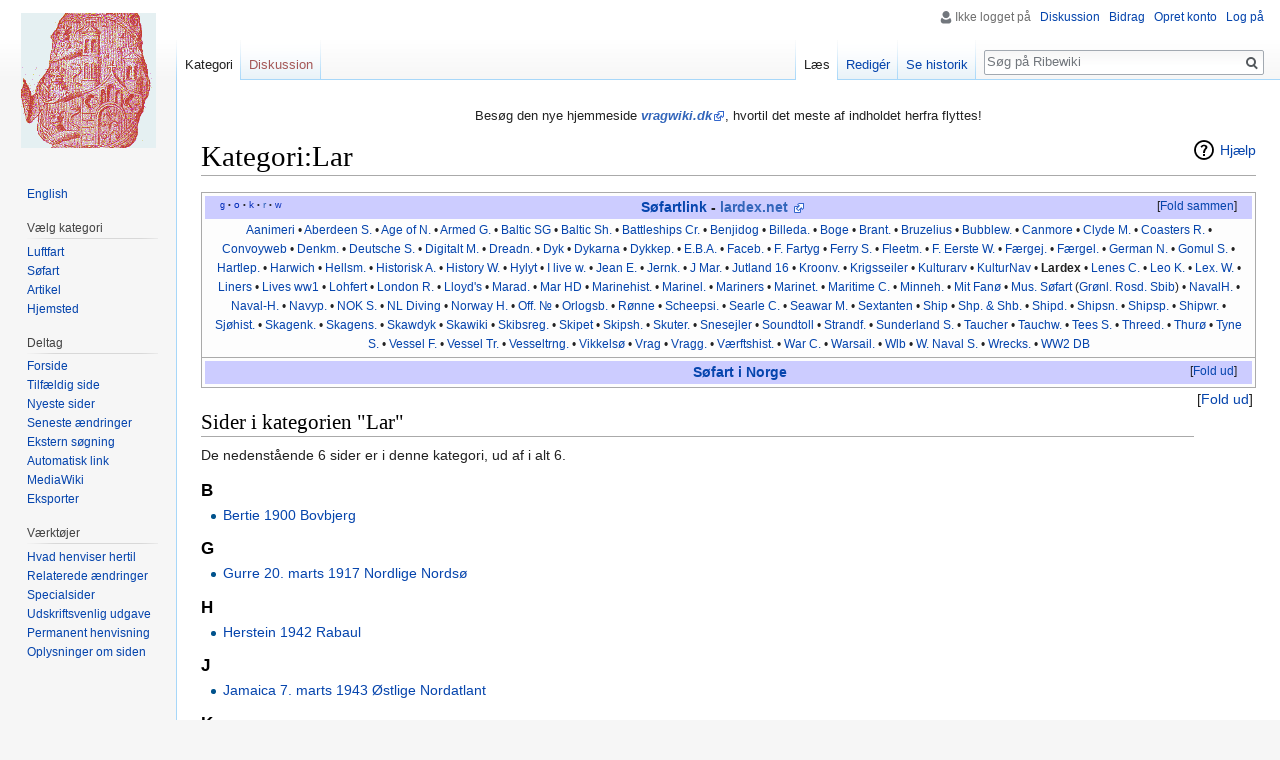

--- FILE ---
content_type: text/html; charset=UTF-8
request_url: https://ribewiki.dk/da/Kategori:Lar
body_size: 8462
content:
<!DOCTYPE html>
<html class="client-nojs" lang="da" dir="ltr">
<head>
<meta charset="UTF-8"/>
<title>Kategori:Lar - Ribewiki</title>
<script>document.documentElement.className = document.documentElement.className.replace( /(^|\s)client-nojs(\s|$)/, "$1client-js$2" );</script>
<script>(window.RLQ=window.RLQ||[]).push(function(){mw.config.set({"wgCanonicalNamespace":"Category","wgCanonicalSpecialPageName":false,"wgNamespaceNumber":14,"wgPageName":"Kategori:Lar","wgTitle":"Lar","wgCurRevisionId":234403,"wgRevisionId":234403,"wgArticleId":49341,"wgIsArticle":true,"wgIsRedirect":false,"wgAction":"view","wgUserName":null,"wgUserGroups":["*"],"wgCategories":["Søfartlink","Skjulte kategorier","Skib fra Østlandet i Norge"],"wgBreakFrames":false,"wgPageContentLanguage":"da","wgPageContentModel":"wikitext","wgSeparatorTransformTable":[",\t.",".\t,"],"wgDigitTransformTable":["",""],"wgDefaultDateFormat":"dmy","wgMonthNames":["","januar","februar","marts","april","maj","juni","juli","august","september","oktober","november","december"],"wgMonthNamesShort":["","jan","feb","mar","apr","maj","jun","jul","aug","sep","okt","nov","dec"],"wgRelevantPageName":"Kategori:Lar","wgRelevantArticleId":49341,"wgRequestId":"e7c1282f1f23da8b8197cc7f","wgIsProbablyEditable":true,"wgRelevantPageIsProbablyEditable":true,"wgRestrictionEdit":[],"wgRestrictionMove":[],"wgCategoryTreePageCategoryOptions":"{\"mode\":0,\"hideprefix\":20,\"showcount\":true,\"namespaces\":false}","wgMediaViewerOnClick":true,"wgMediaViewerEnabledByDefault":true,"wgWikiEditorEnabledModules":[],"wgHeaderTabsTabIndexes":[]});mw.loader.state({"site.styles":"ready","noscript":"ready","user.styles":"ready","user":"ready","user.options":"loading","user.tokens":"loading","mediawiki.action.view.categoryPage.styles":"ready","mediawiki.helplink":"ready","mediawiki.legacy.shared":"ready","mediawiki.legacy.commonPrint":"ready","mediawiki.sectionAnchor":"ready","mediawiki.skinning.interface":"ready","skins.vector.styles":"ready"});mw.loader.implement("user.options@1d6emfh",function($,jQuery,require,module){/*@nomin*/mw.user.options.set({"variant":"da"});
});mw.loader.implement("user.tokens@1e1mvby",function($,jQuery,require,module){/*@nomin*/mw.user.tokens.set({"editToken":"+\\","patrolToken":"+\\","watchToken":"+\\","csrfToken":"+\\"});
});mw.loader.load(["site","mediawiki.page.startup","mediawiki.user","mediawiki.hidpi","mediawiki.page.ready","jquery.makeCollapsible","mediawiki.searchSuggest","ext.gadget.Edittools","ext.headertabs","ext.headertabs.large","skins.vector.js"]);});</script>
<link rel="stylesheet" href="/dk/load.php?debug=false&amp;lang=da&amp;modules=mediawiki.action.view.categoryPage.styles%7Cmediawiki.helplink%2CsectionAnchor%7Cmediawiki.legacy.commonPrint%2Cshared%7Cmediawiki.skinning.interface%7Cskins.vector.styles&amp;only=styles&amp;skin=vector"/>
<script async="" src="/dk/load.php?debug=false&amp;lang=da&amp;modules=startup&amp;only=scripts&amp;skin=vector"></script>
<meta name="ResourceLoaderDynamicStyles" content=""/>
<link rel="stylesheet" href="/dk/load.php?debug=false&amp;lang=da&amp;modules=site.styles&amp;only=styles&amp;skin=vector"/>
<meta name="generator" content="MediaWiki 1.31.1"/>
<link rel="alternate" type="application/x-wiki" title="Redigér" href="/dk/index.php?title=Kategori:Lar&amp;action=edit"/>
<link rel="edit" title="Redigér" href="/dk/index.php?title=Kategori:Lar&amp;action=edit"/>
<link rel="shortcut icon" href="../blue.ico"/>
<link rel="search" type="application/opensearchdescription+xml" href="/dk/opensearch_desc.php" title="Ribewiki (da)"/>
<link rel="EditURI" type="application/rsd+xml" href="http://ribewiki.dk/dk/api.php?action=rsd"/>
<link rel="alternate" type="application/atom+xml" title="Ribewiki Atom-feed" href="/dk/index.php?title=Speciel:Seneste_%C3%A6ndringer&amp;feed=atom"/>
<!--[if lt IE 9]><script src="/dk/load.php?debug=false&amp;lang=da&amp;modules=html5shiv&amp;only=scripts&amp;skin=vector&amp;sync=1"></script><![endif]-->
</head>
<body class="mediawiki ltr sitedir-ltr mw-hide-empty-elt ns-14 ns-subject page-Kategori_Lar rootpage-Kategori_Lar skin-vector action-view">		<div id="mw-page-base" class="noprint"></div>
		<div id="mw-head-base" class="noprint"></div>
		<div id="content" class="mw-body" role="main">
			<a id="top"></a>
			<div id="siteNotice" class="mw-body-content"><div id="mw-dismissablenotice-anonplace"></div><script>(function(){var node=document.getElementById("mw-dismissablenotice-anonplace");if(node){node.outerHTML="\u003Cdiv id=\"localNotice\" lang=\"da\" dir=\"ltr\"\u003E\u003Cdiv class=\"mw-parser-output\"\u003E\u003Cp\u003EBesøg den nye hjemmeside \u003Ci\u003E\u003Cb\u003E\u003Ca target=\"_blank\" rel=\"nofollow noreferrer noopener\" class=\"external text\" href=\"//vragwiki.dk/wiki/Kategori:Lar\"\u003Evragwiki.dk\u003C/a\u003E\u003C/b\u003E\u003C/i\u003E, hvortil det meste af indholdet herfra flyttes!\n\u003C/p\u003E\u003C/div\u003E\u003C/div\u003E";}}());</script></div><div class="mw-indicators mw-body-content">
<div id="mw-indicator-mw-helplink" class="mw-indicator"><a href="//www.mediawiki.org/wiki/Special:MyLanguage/Help:Categories" target="_blank" class="mw-helplink">Hjælp</a></div>
</div>
<h1 id="firstHeading" class="firstHeading" lang="da">Kategori:Lar</h1>			<div id="bodyContent" class="mw-body-content">
				<div id="siteSub" class="noprint"></div>				<div id="contentSub"></div>
								<div id="jump-to-nav" class="mw-jump">
					Skift til:					<a href="#mw-head">navigering</a>, 					<a href="#p-search">søgning</a>
				</div>
				<div id="mw-content-text" lang="da" dir="ltr" class="mw-content-ltr"><div class="mw-parser-output"><table class="navbox" cellspacing="0" style=";"><tbody><tr><td style="padding:2px;"><table cellspacing="0" class="nowraplinks mw-collapsible" style="width:100%;background:transparent;color:inherit;;"><tbody><tr><th style=";" colspan="2" class="navbox-title"><div style="float:left; width:6em;text-align:left;"><div class="noprint plainlinks navbar" style="background:none; padding:0; font-weight:normal;;;border:none;; font-size:x-small;">&#160;<a target="_blank" rel="nofollow noreferrer noopener" class="external text" href="//maps.google.dk/maps?q=Lar"><span title="Søg efter ordet i GoogleMaps" style="color:#002bb8;font-size:90%;">g</span></a>&#160;<span style="font-size:80%;">•</span>&#160;<a target="_blank" rel="nofollow noreferrer noopener" class="external text" href="//sproget.dk/lookup?SearchableText=lar"><span title="Søg i &#39;Den Danske Ordbog&#39; og &#39;Ordbog over det danske Sprog&#39;" style="color:#002bb8;">o</span></a>&#160;<span style="font-size:80%;">•</span>&#160;<a target="_blank" rel="nofollow noreferrer noopener" class="external text" href="//ribewiki.dk/dk/index.php?action=edit&amp;title=Lar"><span title="Rediger kategori-ordet" style="color:#002bb8;">k</span></a>&#160;<span style="font-size:80%;">•</span>&#160;<a target="_blank" rel="nofollow noreferrer noopener" class="external text" href="http://ribewiki.dk/dk/index.php?title=Skabelon:Xs&amp;action=edit"><span title="Ret denne skabelon" style=";;border:none;;">r</span></a>&#160;<span style="font-size:80%;">•</span>&#160;<a target="_blank" rel="nofollow noreferrer noopener" class="external text" href="//da.wikipedia.org/wiki/Lar"><span title="Søg efter ordet i Wikipedia" style="color:#002bb8;font-size:90%;">w</span></a></div></div><span style="font-size:110%;"><a href="/da/Kategori:S%C3%B8fartlink" title="Kategori:Søfartlink">Søfartlink</a> - <span class="plainlinks"><a target="_blank" rel="nofollow noreferrer noopener" class="external text" href="//lardex.net">lardex.net</a></span><a target="_blank" rel="nofollow noreferrer noopener" class="external text" href="//ribewiki.dk/dk/index.php?title=Speciel:Link_Søgning&amp;namespace=0&amp;target=lardex.net">&#160;</a></span></th></tr><tr style="height:2px;"><td></td></tr><tr><td colspan="2" style="width:100%;padding:0px;;;" class="noprint navbox-list navbox-ulige"><div style="padding:0em 0.25em"><a href="/da/Kategori:Aan" title="Kategori:Aan">Aanimeri</a><span style="white-space:nowrap;">&#160;•</span> <a href="/da/Kategori:Aber" title="Kategori:Aber">Aberdeen S.</a><span style="white-space:nowrap;">&#160;•</span> <a href="/da/Kategori:Aon" title="Kategori:Aon">Age of N.</a><span style="white-space:nowrap;">&#160;•</span> <a href="/da/Kategori:Arg" title="Kategori:Arg">Armed G.</a><span style="white-space:nowrap;">&#160;•</span> <a href="/da/Kategori:Basg" title="Kategori:Basg">Baltic SG</a><span style="white-space:nowrap;">&#160;•</span> <a href="/da/Kategori:Bash" title="Kategori:Bash">Baltic Sh.</a><span style="white-space:nowrap;">&#160;•</span> <a href="/da/Kategori:Batc" title="Kategori:Batc">Battleships Cr.</a><span style="white-space:nowrap;">&#160;•</span> <a href="/da/Kategori:Benj" title="Kategori:Benj">Benjidog</a><span style="white-space:nowrap;">&#160;•</span> <a href="/da/Kategori:Bia" title="Kategori:Bia">Billeda.</a><span style="white-space:nowrap;">&#160;•</span> <a href="/da/Kategori:Boge" title="Kategori:Boge">Boge</a><span style="white-space:nowrap;">&#160;•</span> <a href="/da/Kategori:Bra" title="Kategori:Bra">Brant.</a><span style="white-space:nowrap;">&#160;•</span> <a href="/da/Kategori:Bru" title="Kategori:Bru">Bruzelius</a><span style="white-space:nowrap;">&#160;•</span> <a href="/da/Kategori:Bub" title="Kategori:Bub">Bubblew.</a><span style="white-space:nowrap;">&#160;•</span> <a href="/da/Kategori:Canm" title="Kategori:Canm">Canmore</a><span style="white-space:nowrap;">&#160;•</span> <a href="/da/Kategori:Cly" title="Kategori:Cly">Clyde</a> <a href="/da/Kategori:Clym" title="Kategori:Clym">M.</a><span style="white-space:nowrap;">&#160;•</span> <a href="/da/Kategori:Coa" title="Kategori:Coa">Coasters R.</a><span style="white-space:nowrap;">&#160;•</span> <a href="/da/Kategori:Con" title="Kategori:Con">Convoyweb</a><span style="white-space:nowrap;">&#160;•</span> <a href="/da/Kategori:Denk" title="Kategori:Denk">Denkm.</a><span style="white-space:nowrap;">&#160;•</span> <a href="/da/Kategori:Desg" title="Kategori:Desg">Deutsche S.</a><span style="white-space:nowrap;">&#160;•</span> <a href="/da/Kategori:Digi" title="Kategori:Digi">Digitalt M.</a><span style="white-space:nowrap;">&#160;•</span> <a href="/da/Kategori:Drn" title="Kategori:Drn">Dreadn.</a><span style="white-space:nowrap;">&#160;•</span> <a href="/da/Kategori:Dyk" title="Kategori:Dyk">Dyk</a><span style="white-space:nowrap;">&#160;•</span> <a href="/da/Kategori:Dyka" title="Kategori:Dyka">Dykarna</a><span style="white-space:nowrap;">&#160;•</span> <a href="/da/Kategori:Dykp" title="Kategori:Dykp">Dykkep.</a><span style="white-space:nowrap;">&#160;•</span> <a href="/da/Kategori:Eba" title="Kategori:Eba">E.B.A.</a><span style="white-space:nowrap;">&#160;•</span> <a href="/da/Kategori:Fac" title="Kategori:Fac">Faceb.</a><span style="white-space:nowrap;">&#160;•</span> <a href="/da/Kategori:Faf" title="Kategori:Faf">F. Fartyg</a><span style="white-space:nowrap;">&#160;•</span> <a href="/da/Kategori:Fes" title="Kategori:Fes">Ferry S.</a><span style="white-space:nowrap;">&#160;•</span> <a href="/da/Kategori:Flem" title="Kategori:Flem">Fleetm.</a><span style="white-space:nowrap;">&#160;•</span> <a href="/da/Kategori:Foew" title="Kategori:Foew">F. Eerste W.</a><span style="white-space:nowrap;">&#160;•</span> <a href="/da/Kategori:F%C3%A6j" title="Kategori:Fæj">Færgej.</a><span style="white-space:nowrap;">&#160;•</span> <a href="/da/Kategori:F%C3%A6l" title="Kategori:Fæl">Færgel.</a><span style="white-space:nowrap;">&#160;•</span> <a href="/da/Kategori:Gern" title="Kategori:Gern">German N.</a><span style="white-space:nowrap;">&#160;•</span> <a href="/da/Kategori:Gom" title="Kategori:Gom">Gomul S.</a><span style="white-space:nowrap;">&#160;•</span> <a href="/da/Kategori:Hart" title="Kategori:Hart">Hartlep.</a><span style="white-space:nowrap;">&#160;•</span> <a href="/da/Kategori:Harw" title="Kategori:Harw">Harwich</a><span style="white-space:nowrap;">&#160;•</span> <a href="/da/Kategori:Hel" title="Kategori:Hel">Hellsm.</a><span style="white-space:nowrap;">&#160;•</span> <a href="/da/Kategori:Hia" title="Kategori:Hia">Historisk A.</a><span style="white-space:nowrap;">&#160;•</span> <a href="/da/Kategori:How" title="Kategori:How">History W.</a><span style="white-space:nowrap;">&#160;•</span> <a href="/da/Kategori:Hyl" title="Kategori:Hyl">Hylyt</a><span style="white-space:nowrap;">&#160;•</span> <a href="/da/Kategori:Ili" title="Kategori:Ili">I live w.</a><span style="white-space:nowrap;">&#160;•</span> <a href="/da/Kategori:Jean" title="Kategori:Jean">Jean E.</a><span style="white-space:nowrap;">&#160;•</span> <a href="/da/Kategori:Jek" title="Kategori:Jek">Jernk.</a><span style="white-space:nowrap;">&#160;•</span> <a href="/da/Kategori:Jma" title="Kategori:Jma">J Mar.</a><span style="white-space:nowrap;">&#160;•</span> <a href="/da/Kategori:Ju16" title="Kategori:Ju16">Jutland 16</a><span style="white-space:nowrap;">&#160;•</span> <a href="/da/Kategori:Kroon" title="Kategori:Kroon">Kroonv.</a><span style="white-space:nowrap;">&#160;•</span> <a href="/da/Kategori:Krsr" title="Kategori:Krsr">Krigsseiler</a><span style="white-space:nowrap;">&#160;•</span> <a href="/da/Kategori:Kult" title="Kategori:Kult">Kulturarv</a><span style="white-space:nowrap;">&#160;•</span> <a href="/da/Kategori:Kultn" title="Kategori:Kultn">KulturNav</a><span style="white-space:nowrap;">&#160;•</span> <a class="mw-selflink selflink">Lardex</a><span style="white-space:nowrap;">&#160;•</span> <a href="/da/Kategori:Lc" title="Kategori:Lc">Lenes C.</a><span style="white-space:nowrap;">&#160;•</span> <a href="/da/Kategori:Leo" title="Kategori:Leo">Leo K.</a><span style="white-space:nowrap;">&#160;•</span> <a href="/da/Kategori:Lexw" title="Kategori:Lexw">Lex. W.</a><span style="white-space:nowrap;">&#160;•</span> <a href="/da/Kategori:Lin" title="Kategori:Lin">Liners</a><span style="white-space:nowrap;">&#160;•</span> <a href="/da/Kategori:Lives" title="Kategori:Lives">Lives ww1</a><span style="white-space:nowrap;">&#160;•</span> <a href="/da/Kategori:Loh" title="Kategori:Loh">Lohfert</a><span style="white-space:nowrap;">&#160;•</span> <a href="/da/Kategori:Lon" title="Kategori:Lon">London R.</a><span style="white-space:nowrap;">&#160;•</span> <a href="/da/Kategori:Lr" title="Kategori:Lr">Lloyd's</a><span style="white-space:nowrap;">&#160;•</span> <a href="/da/Kategori:Marad" title="Kategori:Marad">Marad.</a><span style="white-space:nowrap;">&#160;•</span> <a href="/da/Kategori:Mard" title="Kategori:Mard">Mar HD</a><span style="white-space:nowrap;">&#160;•</span> <a href="/da/Kategori:Marh" title="Kategori:Marh">Marinehist.</a><span style="white-space:nowrap;">&#160;•</span> <a href="/da/Kategori:Marl" title="Kategori:Marl">Marinel.</a><span style="white-space:nowrap;">&#160;•</span> <a href="/da/Kategori:Mars" title="Kategori:Mars">Mariners</a><span style="white-space:nowrap;">&#160;•</span> <a href="/da/Kategori:Mart" title="Kategori:Mart">Marinet.</a><span style="white-space:nowrap;">&#160;•</span> <a href="/da/Kategori:Matc" title="Kategori:Matc">Maritime C.</a><span style="white-space:nowrap;">&#160;•</span> <a href="/da/Kategori:Mih" title="Kategori:Mih">Minneh.</a><span style="white-space:nowrap;">&#160;•</span> <a href="/da/Kategori:Mitf" title="Kategori:Mitf">Mit Fanø</a><span style="white-space:nowrap;">&#160;•</span> <a href="/da/Kategori:Ms" title="Kategori:Ms">Mus. Søfart</a> (<a href="/da/Kategori:Gr%C3%B8nl" title="Kategori:Grønl">Grønl.</a> <a href="/da/Kategori:Rosd" title="Kategori:Rosd">Rosd.</a> <a href="/da/Kategori:Sbib" title="Kategori:Sbib">Sbib</a>)<span style="white-space:nowrap;">&#160;•</span> <a href="/da/Kategori:Navh" title="Kategori:Navh">NavalH.</a><span style="white-space:nowrap;">&#160;•</span> <a href="/da/Kategori:Navhn" title="Kategori:Navhn">Naval-H.</a><span style="white-space:nowrap;">&#160;•</span> <a href="/da/Kategori:Navp" title="Kategori:Navp">Navyp.</a><span style="white-space:nowrap;">&#160;•</span> <a href="/da/Kategori:Nok" title="Kategori:Nok">NOK S.</a><span style="white-space:nowrap;">&#160;•</span> <a href="/da/Kategori:Nold" title="Kategori:Nold">NL Diving</a><span style="white-space:nowrap;">&#160;•</span> <a href="/da/Kategori:Nwh" title="Kategori:Nwh">Norway H.</a><span style="white-space:nowrap;">&#160;•</span> <a href="/da/Kategori:Off" title="Kategori:Off">Off. №</a><span style="white-space:nowrap;">&#160;•</span> <a href="/da/Kategori:Orl" title="Kategori:Orl">Orlogsb.</a><span style="white-space:nowrap;">&#160;•</span> <a href="/da/Kategori:R%C3%B8" title="Kategori:Rø">Rønne</a><span style="white-space:nowrap;">&#160;•</span> <a href="/da/Kategori:Sche" title="Kategori:Sche">Scheepsi.</a><span style="white-space:nowrap;">&#160;•</span> <a href="/da/Kategori:Sear" title="Kategori:Sear">Searle C.</a><span style="white-space:nowrap;">&#160;•</span> <a href="/da/Kategori:Seaw" title="Kategori:Seaw">Seawar M.</a><span style="white-space:nowrap;">&#160;•</span> <a href="/da/Kategori:Sext" title="Kategori:Sext">Sextanten</a><span style="white-space:nowrap;">&#160;•</span> <a href="/da/Kategori:Sh" title="Kategori:Sh">Ship</a><span style="white-space:nowrap;">&#160;•</span> <a href="/da/Kategori:Shas" title="Kategori:Shas">Shp. &amp; Shb.</a><span style="white-space:nowrap;">&#160;•</span> <a href="/da/Kategori:Shd" title="Kategori:Shd">Shipd.</a><span style="white-space:nowrap;">&#160;•</span> <a href="/da/Kategori:Shno" title="Kategori:Shno">Shipsn.</a><span style="white-space:nowrap;">&#160;•</span> <a href="/da/Kategori:Shsp" title="Kategori:Shsp">Shipsp.</a><span style="white-space:nowrap;">&#160;•</span> <a href="/da/Kategori:Shw" title="Kategori:Shw">Shipwr.</a><span style="white-space:nowrap;">&#160;•</span> <a href="/da/Kategori:Sj%C3%B8" title="Kategori:Sjø">Sjøhist.</a><span style="white-space:nowrap;">&#160;•</span> <a href="/da/Kategori:Skagk" title="Kategori:Skagk">Skagenk.</a><span style="white-space:nowrap;">&#160;•</span> <a href="/da/Kategori:Skags" title="Kategori:Skags">Skagens.</a><span style="white-space:nowrap;">&#160;•</span> <a href="/da/Kategori:Skaw" title="Kategori:Skaw">Skawdyk</a><span style="white-space:nowrap;">&#160;•</span> <a href="/da/Kategori:Skawi" title="Kategori:Skawi">Skawiki</a><span style="white-space:nowrap;">&#160;•</span> <a href="/da/Kategori:Skb" title="Kategori:Skb">Skibsreg.</a><span style="white-space:nowrap;">&#160;•</span> <a href="/da/Kategori:Skip" title="Kategori:Skip">Skipet</a><span style="white-space:nowrap;">&#160;•</span> <a href="/da/Kategori:Skp" title="Kategori:Skp">Skipsh.</a><span style="white-space:nowrap;">&#160;•</span> <a href="/da/Kategori:Sku" title="Kategori:Sku">Skuter.</a><span style="white-space:nowrap;">&#160;•</span> <a href="/da/Kategori:Snes" title="Kategori:Snes">Snesejler</a><span style="white-space:nowrap;">&#160;•</span> <a href="/da/Kategori:Sou" title="Kategori:Sou">Soundtoll</a><span style="white-space:nowrap;">&#160;•</span> <a href="/da/Kategori:Str" title="Kategori:Str">Strandf.</a><span style="white-space:nowrap;">&#160;•</span> <a href="/da/Kategori:Sun" title="Kategori:Sun">Sunderland S.</a><span style="white-space:nowrap;">&#160;•</span> <a href="/da/Kategori:Taun" title="Kategori:Taun">Taucher</a><span style="white-space:nowrap;">&#160;•</span> <a href="/da/Kategori:Tauw" title="Kategori:Tauw">Tauchw.</a><span style="white-space:nowrap;">&#160;•</span> <a href="/da/Kategori:Tees" title="Kategori:Tees">Tees S.</a><span style="white-space:nowrap;">&#160;•</span> <a href="/da/Kategori:Three" title="Kategori:Three">Threed.</a><span style="white-space:nowrap;">&#160;•</span> <a href="/da/Kategori:Thu" title="Kategori:Thu">Thurø</a><span style="white-space:nowrap;">&#160;•</span> <a href="/da/Kategori:Tyne" title="Kategori:Tyne">Tyne S.</a><span style="white-space:nowrap;">&#160;•</span> <a href="/da/Kategori:Vef" title="Kategori:Vef">Vessel F.</a><span style="white-space:nowrap;">&#160;•</span> <a href="/da/Kategori:Vet" title="Kategori:Vet">Vessel Tr.</a><span style="white-space:nowrap;">&#160;•</span> <a href="/da/Kategori:Vetn" title="Kategori:Vetn">Vesseltrng.</a><span style="white-space:nowrap;">&#160;•</span> <a href="/da/Kategori:Viks" title="Kategori:Viks">Vikkelsø</a><span style="white-space:nowrap;">&#160;•</span> <a href="/da/Kategori:Vra" title="Kategori:Vra">Vrag</a><span style="white-space:nowrap;">&#160;•</span> <a href="/da/Kategori:Vragg" title="Kategori:Vragg">Vragg.</a><span style="white-space:nowrap;">&#160;•</span> <a href="/da/Kategori:V%C3%A6hs" title="Kategori:Væhs">Værftshist.</a><span style="white-space:nowrap;">&#160;•</span> <a href="/da/Kategori:Warco" title="Kategori:Warco">War C.</a><span style="white-space:nowrap;">&#160;•</span> <a href="/da/Kategori:Wars" title="Kategori:Wars">Warsail.</a><span style="white-space:nowrap;">&#160;•</span> <a href="/da/Kategori:Wlb" title="Kategori:Wlb">Wlb</a><span style="white-space:nowrap;">&#160;•</span> <a href="/da/Kategori:Wons" title="Kategori:Wons">W. Naval S.</a><span style="white-space:nowrap;">&#160;•</span> <a href="/da/Kategori:Wrs" title="Kategori:Wrs">Wrecks.</a><span style="white-space:nowrap;">&#160;•</span> <a href="/da/Kategori:Ww2" title="Kategori:Ww2">WW2 DB</a></div></td></tr></tbody></table></td></tr></tbody></table>
<table class="navbox" cellspacing="0" style=";"><tbody><tr><td style="padding:2px;"><table cellspacing="0" class="nowraplinks mw-collapsible mw-collapsed" style="width:100%;background:transparent;color:inherit;;"><tbody><tr><th style=";" colspan="2" class="navbox-title"><div style="float:left; width:6em;text-align:left;">&#160;</div><span style="font-size:110%;"><a href="/da/Kategori:S%C3%B8fart_i_Norge" title="Kategori:Søfart i Norge">Søfart i Norge</a></span></th></tr><tr style="height:2px;"><td></td></tr><tr><td colspan="2" style="width:100%;padding:0px;;;" class="noprint navbox-list navbox-ulige"><div style="padding:0em 0.25em"><a href="/da/Kategori:Skibsv%C3%A6rft_i_Norge" title="Kategori:Skibsværft i Norge">Skibsværft</a> - ‎<a href="/da/Kategori:Skib_fra_Norge" title="Kategori:Skib fra Norge">Skib</a> (<a href="/da/Kategori:Skib_fra_%C3%98stlandet_i_Norge" title="Kategori:Skib fra Østlandet i Norge">Østland</a><span style="white-space:nowrap;">&#160;<small>•</small></span> <a href="/da/Kategori:Skib_fra_S%C3%B8rlandet_i_Norge" title="Kategori:Skib fra Sørlandet i Norge">Sørland</a><span style="white-space:nowrap;">&#160;<small>•</small></span> <a href="/da/Kategori:Skib_fra_Vestlandet_i_Norge" title="Kategori:Skib fra Vestlandet i Norge">Vestland</a><span style="white-space:nowrap;">&#160;<small>•</small></span> <a href="/da/Kategori:Skib_fra_Tr%C3%B8ndelag_i_Norge" title="Kategori:Skib fra Trøndelag i Norge">Trøndelag</a><span style="white-space:nowrap;">&#160;<small>•</small></span> <a href="/da/Kategori:Skib_fra_Nord-Norge" title="Kategori:Skib fra Nord-Norge">Nord</a>) - <a href="/da/Kategori:S%C3%B8fart_i_norsk_wikipedia" title="Kategori:Søfart i norsk wikipedia">Wikipedia</a> (<a href="/da/Kategori:Rederi_i_norsk_wikipedia" title="Kategori:Rederi i norsk wikipedia">rederi</a><span style="white-space:nowrap;">&#160;<small>•</small></span> <a href="/da/Kategori:Skib_i_norsk_wikipedia" title="Kategori:Skib i norsk wikipedia">skib</a><span style="white-space:nowrap;">&#160;<small>•</small></span> <a href="/da/Kategori:Skibsv%C3%A6rft_i_norsk_wikipedia" title="Kategori:Skibsværft i norsk wikipedia">værft</a>) - <a href="/da/Kategori:Dykp" title="Kategori:Dykp">Dykkep.</a><span style="white-space:nowrap;">&#160;<small>•</small></span> <a class="mw-selflink selflink">Lardex</a><span style="white-space:nowrap;">&#160;<small>•</small></span> <a href="/da/Kategori:Mih" title="Kategori:Mih">Minneh.</a><span style="white-space:nowrap;">&#160;<small>•</small></span> <a href="/da/Kategori:Nwh" title="Kategori:Nwh">Norwayh.</a><span style="white-space:nowrap;">&#160;<small>•</small></span> <a href="/da/Kategori:Sj%C3%B8" title="Kategori:Sjø">Sjoh.</a><span style="white-space:nowrap;">&#160;<small>•</small></span> <a href="/da/Kategori:Skip" title="Kategori:Skip">Skipet</a><span style="white-space:nowrap;">&#160;<small>•</small></span> <a href="/da/Kategori:Skp" title="Kategori:Skp">Skipsh.</a>‎</div></td></tr><tr style="height:2px;"><td></td></tr><tr><td class="noprint navbox-abovebelow" style=";" colspan="2"><a href="/da/Kategori:S%C3%B8fart_i_Afrika" title="Kategori:Søfart i Afrika">Afrika</a><span style="white-space:nowrap;">&#160;<small>•</small></span> <a href="/da/Kategori:S%C3%B8fart_i_Amerika" title="Kategori:Søfart i Amerika">Amerika</a><span style="white-space:nowrap;">&#160;<small>•</small></span> <a href="/da/Kategori:S%C3%B8fart_i_Asien" title="Kategori:Søfart i Asien">Asien</a><span style="white-space:nowrap;">&#160;<small>•</small></span> <a href="/da/Kategori:S%C3%B8fart_i_Baltikum" title="Kategori:Søfart i Baltikum">Baltikum</a><span style="white-space:nowrap;">&#160;<small>•</small></span> <a href="/da/Kategori:S%C3%B8fart_ved_de_Britiske_%C3%98er" title="Kategori:Søfart ved de Britiske Øer">Britiske Øer</a><span style="white-space:nowrap;">&#160;<small>•</small></span> <a href="/da/Kategori:S%C3%B8fart_i_Finland" title="Kategori:Søfart i Finland">Finland</a><span style="white-space:nowrap;">&#160;<small>•</small></span> <a href="/da/Kategori:S%C3%B8fart_i_Frankrig" title="Kategori:Søfart i Frankrig">Frankrig</a><span style="white-space:nowrap;">&#160;<small>•</small></span> <a href="/da/Kategori:S%C3%B8fart_i_Mellem%C3%B8sten" title="Kategori:Søfart i Mellemøsten">Mellemøsten</a><span style="white-space:nowrap;">&#160;<small>•</small></span> <a href="/da/Kategori:S%C3%B8fart_i_Nederlandene" title="Kategori:Søfart i Nederlandene">Nederlandene</a><span style="white-space:nowrap;">&#160;<small>•</small></span> <a href="/da/Kategori:S%C3%B8fart_i_Norge" title="Kategori:Søfart i Norge">Norge</a><span style="white-space:nowrap;">&#160;<small>•</small></span> <a href="/da/Kategori:S%C3%B8fart_i_Polen" title="Kategori:Søfart i Polen">Polen</a><span style="white-space:nowrap;">&#160;<small>•</small></span> <a href="/da/Kategori:S%C3%B8fart_i_Rusland" title="Kategori:Søfart i Rusland">Rusland</a><span style="white-space:nowrap;">&#160;<small>•</small></span> <a href="/da/Kategori:S%C3%B8fart_i_Sverige" title="Kategori:Søfart i Sverige">Sverige</a><span style="white-space:nowrap;">&#160;<small>•</small></span> <a href="/da/Kategori:S%C3%B8fart_i_Sydeuropa" title="Kategori:Søfart i Sydeuropa">Sydeuropa</a><span style="white-space:nowrap;">&#160;<small>•</small></span> <a href="/da/Kategori:S%C3%B8fart_i_Tyskland" title="Kategori:Søfart i Tyskland">Tyskland</a></td></tr></tbody></table></td></tr></tbody></table>
<div class="mw-collapsible mw-collapsed">
<div class="mw-collapsible-content">
<ul><li><a target="_blank" rel="nofollow noreferrer noopener" class="external free" href="http://thor-dahl.lardex.net">http://thor-dahl.lardex.net</a></li></ul>
</div></div>

<!-- 
NewPP limit report
Cached time: 20260122203651
Cache expiry: 0
Dynamic content: true
CPU time usage: 0.105 seconds
Real time usage: 0.120 seconds
Preprocessor visited node count: 869/1000000
Preprocessor generated node count: 7617/1000000
Post‐expand include size: 47250/2097152 bytes
Template argument size: 38048/2097152 bytes
Highest expansion depth: 13/40
Expensive parser function count: 0/100
Unstrip recursion depth: 0/20
Unstrip post‐expand size: 0/5000000 bytes
-->
<!--
Transclusion expansion time report (%,ms,calls,template)
100.00%   66.881      1 -total
 83.84%   56.071      2 Skabelon:Navboks
 67.37%   45.057      1 Skabelon:Xs
 28.42%   19.008      1 Skabelon:Søfart_i_Norge
 12.15%    8.128      1 Skabelon:Navbar
  7.79%    5.209      1 Skabelon:Hjemland
  6.17%    4.127    118 Skabelon:*
  4.45%    2.974      1 Skabelon:Transclude
  4.04%    2.702     26 Skabelon:·
  3.91%    2.616      1 Skabelon:Fold
-->
</div><div class="mw-category-generated" lang="da" dir="ltr"><div id="mw-pages">
<h2>Sider i kategorien "Lar"</h2>
<p>De nedenstående 6 sider er i denne kategori, ud af i alt 6.
</p><div lang="da" dir="ltr" class="mw-content-ltr"><h3>B</h3>
<ul><li><a href="/da/Bertie_1900_Bovbjerg" title="Bertie 1900 Bovbjerg">Bertie 1900 Bovbjerg</a></li></ul><h3>G</h3>
<ul><li><a href="/da/Gurre_20._marts_1917_Nordlige_Nords%C3%B8" title="Gurre 20. marts 1917 Nordlige Nordsø">Gurre 20. marts 1917 Nordlige Nordsø</a></li></ul><h3>H</h3>
<ul><li><a href="/da/Herstein_1942_Rabaul" title="Herstein 1942 Rabaul">Herstein 1942 Rabaul</a></li></ul><h3>J</h3>
<ul><li><a href="/da/Jamaica_7._marts_1943_%C3%98stlige_Nordatlant" title="Jamaica 7. marts 1943 Østlige Nordatlant">Jamaica 7. marts 1943 Østlige Nordatlant</a></li></ul><h3>K</h3>
<ul><li><a href="/da/Knute_Nelson_27._sep._1944_J%C3%A6ren" title="Knute Nelson 27. sep. 1944 Jæren">Knute Nelson 27. sep. 1944 Jæren</a></li></ul><h3>O</h3>
<ul><li><a href="/da/Oregon_Express_9._april_1943_Nordatlanten" title="Oregon Express 9. april 1943 Nordatlanten">Oregon Express 9. april 1943 Nordatlanten</a></li></ul></div>
</div></div></div>					<div class="printfooter">
						Hentet fra "<a dir="ltr" href="http://ribewiki.dk/dk/index.php?title=Kategori:Lar&amp;oldid=234403">http://ribewiki.dk/dk/index.php?title=Kategori:Lar&amp;oldid=234403</a>"					</div>
				<div id="catlinks" class="catlinks" data-mw="interface"><div id="mw-normal-catlinks" class="mw-normal-catlinks"><a href="/da/Speciel:Kategorier" title="Speciel:Kategorier">Kategorier</a>: <ul><li><a href="/da/Kategori:Skjulte_kategorier" title="Kategori:Skjulte kategorier">Skjulte kategorier</a></li><li><a href="/da/Kategori:Skib_fra_%C3%98stlandet_i_Norge" title="Kategori:Skib fra Østlandet i Norge">Skib fra Østlandet i Norge</a></li></ul></div><div id="mw-hidden-catlinks" class="mw-hidden-catlinks mw-hidden-cats-ns-shown">Skjult kategori: <ul><li><a href="/da/Kategori:S%C3%B8fartlink" title="Kategori:Søfartlink">Søfartlink</a></li></ul></div></div>				<div class="visualClear"></div>
							</div>
		</div>
		<div id="mw-navigation">
			<h2>Navigationsmenu</h2>
			<div id="mw-head">
									<div id="p-personal" role="navigation" class="" aria-labelledby="p-personal-label">
						<h3 id="p-personal-label">Personlige værktøjer</h3>
						<ul>
							<li id="pt-anonuserpage">Ikke logget på</li><li id="pt-anontalk"><a href="/da/Speciel:Min_diskussionsside" title="Diskussion om redigeringer fra denne ip-adresse [n]" accesskey="n">Diskussion</a></li><li id="pt-anoncontribs"><a href="/da/Speciel:Mine_bidrag" title="Liste over redigeringer fra denne ip-adresse [y]" accesskey="y">Bidrag</a></li><li id="pt-createaccount"><a href="/dk/index.php?title=Speciel:Opret_konto&amp;returnto=Kategori%3ALar" title="Du opfordres til at oprette en konto og logge på, men det er ikke obligatorisk">Opret konto</a></li><li id="pt-login"><a href="/dk/index.php?title=Speciel:Log_p%C3%A5&amp;returnto=Kategori%3ALar" title="Du opfordres til at logge på, men det er ikke obligatorisk. [o]" accesskey="o">Log på</a></li>						</ul>
					</div>
									<div id="left-navigation">
										<div id="p-namespaces" role="navigation" class="vectorTabs" aria-labelledby="p-namespaces-label">
						<h3 id="p-namespaces-label">Navnerum</h3>
						<ul>
							<li id="ca-nstab-category" class="selected"><span><a href="/da/Kategori:Lar" title="Se kategorisiden [c]" accesskey="c">Kategori</a></span></li><li id="ca-talk" class="new"><span><a href="/dk/index.php?title=Kategoridiskussion:Lar&amp;action=edit&amp;redlink=1" rel="discussion" title="Diskussion om indholdet på siden (siden findes ikke) [t]" accesskey="t">Diskussion</a></span></li>						</ul>
					</div>
										<div id="p-variants" role="navigation" class="vectorMenu emptyPortlet" aria-labelledby="p-variants-label">
												<input type="checkbox" class="vectorMenuCheckbox" aria-labelledby="p-variants-label" />
						<h3 id="p-variants-label">
							<span>Varianter</span>
						</h3>
						<div class="menu">
							<ul>
															</ul>
						</div>
					</div>
									</div>
				<div id="right-navigation">
										<div id="p-views" role="navigation" class="vectorTabs" aria-labelledby="p-views-label">
						<h3 id="p-views-label">Visninger</h3>
						<ul>
							<li id="ca-view" class="collapsible selected"><span><a href="/da/Kategori:Lar">Læs</a></span></li><li id="ca-edit" class="collapsible"><span><a href="/dk/index.php?title=Kategori:Lar&amp;action=edit" title="Redigér denne side [e]" accesskey="e">Redigér</a></span></li><li id="ca-history" class="collapsible"><span><a href="/dk/index.php?title=Kategori:Lar&amp;action=history" title="Tidligere versioner af denne side [h]" accesskey="h">Se historik</a></span></li>						</ul>
					</div>
										<div id="p-cactions" role="navigation" class="vectorMenu emptyPortlet" aria-labelledby="p-cactions-label">
						<input type="checkbox" class="vectorMenuCheckbox" aria-labelledby="p-cactions-label" />
						<h3 id="p-cactions-label"><span>Mere</span></h3>
						<div class="menu">
							<ul>
															</ul>
						</div>
					</div>
										<div id="p-search" role="search">
						<h3>
							<label for="searchInput">Søg</label>
						</h3>
						<form action="/dk/index.php" id="searchform">
							<div id="simpleSearch">
								<input type="search" name="search" placeholder="Søg på Ribewiki" title="Søg på Ribewiki [f]" accesskey="f" id="searchInput"/><input type="hidden" value="Speciel:Søgning" name="title"/><input type="submit" name="fulltext" value="Søg" title="Søg efter sider der indeholder denne tekst" id="mw-searchButton" class="searchButton mw-fallbackSearchButton"/><input type="submit" name="go" value="Gå til" title="Vis en side med præcis dette navn, hvis den findes" id="searchButton" class="searchButton"/>							</div>
						</form>
					</div>
									</div>
			</div>
			<div id="mw-panel">
				<div id="p-logo" role="banner"><a class="mw-wiki-logo" href="/da/Forside"  title="Besøg forsiden"></a></div>
						<div class="portal" role="navigation" id="p-Sprog" aria-labelledby="p-Sprog-label">
			<h3 id="p-Sprog-label">Sprog</h3>
			<div class="body">
								<ul>
					<li id="n-English"><a href="//translate.google.com/translate?sl=da&amp;tl=en&amp;u=ribewiki.dk/da/Kategori:Lar" rel="nofollow" target="_blank">English</a></li>				</ul>
							</div>
		</div>
			<div class="portal" role="navigation" id="p-V.C3.A6lg_kategori" aria-labelledby="p-V.C3.A6lg_kategori-label">
			<h3 id="p-V.C3.A6lg_kategori-label">Vælg kategori</h3>
			<div class="body">
								<ul>
					<li id="n-Luftfart"><a href="/da/Kategori:Luftfart">Luftfart</a></li><li id="n-S.C3.B8fart"><a href="/da/Kategori:S%C3%B8fart">Søfart</a></li><li id="n-Artikel"><a href="/da/Kategori:Artikel">Artikel</a></li><li id="n-Hjemsted"><a href="/da/Kategori:Hjemsted">Hjemsted</a></li>				</ul>
							</div>
		</div>
			<div class="portal" role="navigation" id="p-Deltag" aria-labelledby="p-Deltag-label">
			<h3 id="p-Deltag-label">Deltag</h3>
			<div class="body">
								<ul>
					<li id="n-Forside"><a href="/da/Forside">Forside</a></li><li id="n-randompage"><a href="/da/Speciel:Tilf%C3%A6ldig_side" title="Gå til en tilfældig side [x]" accesskey="x">Tilfældig side</a></li><li id="n-newpages"><a href="/da/Speciel:Nye_sider">Nyeste sider</a></li><li id="n-recentchanges"><a href="/da/Speciel:Seneste_%C3%A6ndringer" title="Listen over de seneste ændringer i wikien. [r]" accesskey="r">Seneste ændringer</a></li><li id="n-Ekstern-s.C3.B8gning"><a href="/da/Speciel:Link_S%C3%B8gning">Ekstern søgning</a></li><li id="n-Automatisk-link"><a href="//ribewiki.dk/autolink/auto.php" rel="nofollow" target="_blank">Automatisk link</a></li><li id="n-MediaWiki"><a href="/da/Kategori:MediaWiki">MediaWiki</a></li><li id="n-Eksporter"><a href="/da/Speciel:Eksporter">Eksporter</a></li>				</ul>
							</div>
		</div>
			<div class="portal" role="navigation" id="p-tb" aria-labelledby="p-tb-label">
			<h3 id="p-tb-label">Værktøjer</h3>
			<div class="body">
								<ul>
					<li id="t-whatlinkshere"><a href="/da/Speciel:Hvad_linker_hertil/Kategori:Lar" title="Liste med alle sider som henviser hertil [j]" accesskey="j">Hvad henviser hertil</a></li><li id="t-recentchangeslinked"><a href="/da/Speciel:Relaterede_%C3%A6ndringer/Kategori:Lar" rel="nofollow" title="Seneste ændringer af sider som denne side henviser til [k]" accesskey="k">Relaterede ændringer</a></li><li id="t-specialpages"><a href="/da/Speciel:Specialsider" title="Liste over alle specialsider [q]" accesskey="q">Specialsider</a></li><li id="t-print"><a href="/dk/index.php?title=Kategori:Lar&amp;printable=yes" rel="alternate" title="Printervenlig udgave af denne side [p]" accesskey="p">Udskriftsvenlig udgave</a></li><li id="t-permalink"><a href="/dk/index.php?title=Kategori:Lar&amp;oldid=234403" title="Permanent henvisning til denne version af denne side">Permanent henvisning</a></li><li id="t-info"><a href="/dk/index.php?title=Kategori:Lar&amp;action=info" title="Yderligere oplysninger om denne side">Oplysninger om siden</a></li>				</ul>
							</div>
		</div>
				</div>
		</div>
				<div id="footer" role="contentinfo">
						<ul id="footer-info">
								<li id="footer-info-lastmod"> </li>
							</ul>
						<ul id="footer-places">
								<li id="footer-places-about"><a href="/da/Ribewiki:Om" title="Ribewiki:Om">Om Ribewiki</a></li>
							</ul>
										<ul id="footer-icons" class="noprint">
										<li id="footer-poweredbyico">
						<a href="//www.mediawiki.org/" target="_blank"><img src="/dk/resources/assets/poweredby_mediawiki_88x31.png" alt="Powered by MediaWiki" srcset="/dk/resources/assets/poweredby_mediawiki_132x47.png 1.5x, /dk/resources/assets/poweredby_mediawiki_176x62.png 2x" width="88" height="31"/></a>					</li>
									</ul>
						<div style="clear: both;"></div>
		</div>
		<script>(window.RLQ=window.RLQ||[]).push(function(){mw.config.set({"wgPageParseReport":{"limitreport":{"cputime":"0.105","walltime":"0.120","ppvisitednodes":{"value":869,"limit":1000000},"ppgeneratednodes":{"value":7617,"limit":1000000},"postexpandincludesize":{"value":47250,"limit":2097152},"templateargumentsize":{"value":38048,"limit":2097152},"expansiondepth":{"value":13,"limit":40},"expensivefunctioncount":{"value":0,"limit":100},"unstrip-depth":{"value":0,"limit":20},"unstrip-size":{"value":0,"limit":5000000},"timingprofile":["100.00%   66.881      1 -total"," 83.84%   56.071      2 Skabelon:Navboks"," 67.37%   45.057      1 Skabelon:Xs"," 28.42%   19.008      1 Skabelon:Søfart_i_Norge"," 12.15%    8.128      1 Skabelon:Navbar","  7.79%    5.209      1 Skabelon:Hjemland","  6.17%    4.127    118 Skabelon:*","  4.45%    2.974      1 Skabelon:Transclude","  4.04%    2.702     26 Skabelon:·","  3.91%    2.616      1 Skabelon:Fold"]},"cachereport":{"timestamp":"20260122203651","ttl":0,"transientcontent":true}}});});</script><script>(window.RLQ=window.RLQ||[]).push(function(){mw.config.set({"wgBackendResponseTime":225});});</script>
	</body>
</html>
